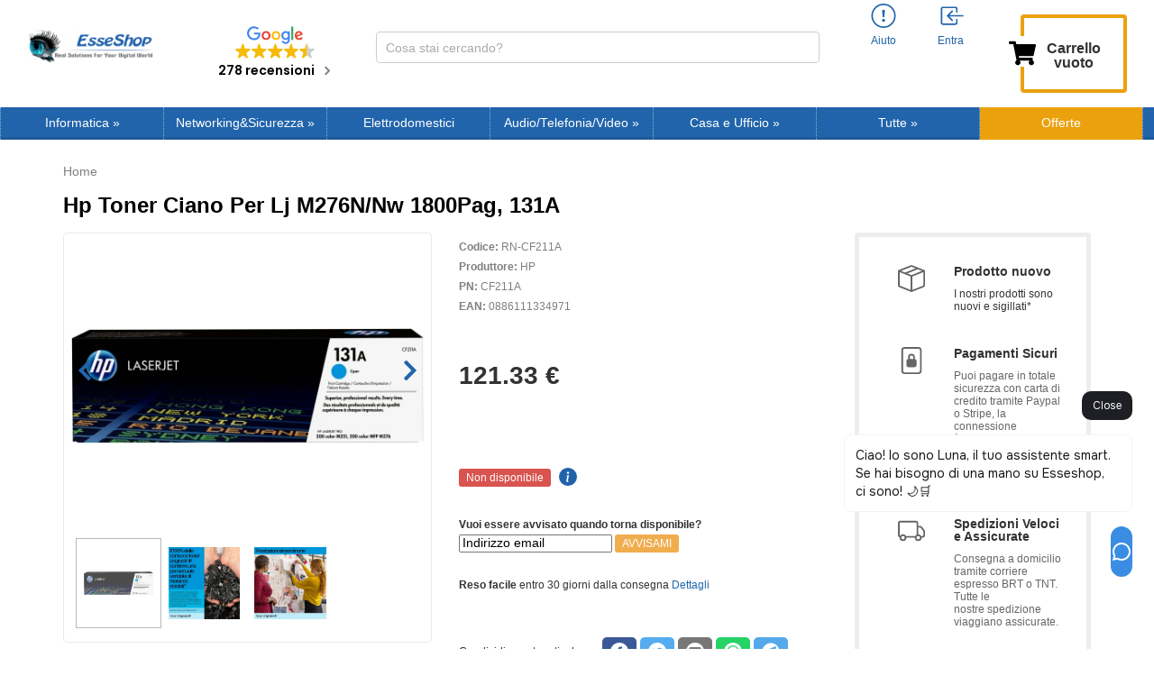

--- FILE ---
content_type: text/html
request_url: https://cdn.trustindex.io/widgets/96/9672a0a26b0d6647bb5618f4b8f/content.html
body_size: 618
content:
<div class=" ti-widget " data-layout-id="32" data-layout-category="button, popup" data-set-id="light-minimal" data-pid="9672a0a26b0d6647bb5618f4b8f" data-language="it" data-close-locale="Vicino" data-rich-snippet="c0cd0b167693gec0" data-css-version="2" data-footer-link-domain="trustindex.io" data-review-text-mode="readmore" data-reply-by-locale="Risposta dal proprietario" data-only-rating-locale="Questo utente ha lasciato solo una valutazione." data-size="1" > <div class="ti-widget-container"> <a href="#popup" class="ti-header ti-header-grid source-Google" data-subcontent="1" data-subcontent-target=".ti-popup-widget" > <div class="ti-fade-container"> <div class="ti-small-logo"> <img src="https://cdn.trustindex.io/assets/platform/Google/logo.svg" loading="lazy" alt="Google" width="150" height="25" /> </div> <span class="ti-stars"><img class="ti-star f" src="https://cdn.trustindex.io/assets/platform/Google/star/f.svg" alt="Google" width="17" height="17" loading="lazy" /><img class="ti-star f" src="https://cdn.trustindex.io/assets/platform/Google/star/f.svg" alt="Google" width="17" height="17" loading="lazy" /><img class="ti-star f" src="https://cdn.trustindex.io/assets/platform/Google/star/f.svg" alt="Google" width="17" height="17" loading="lazy" /><img class="ti-star f" src="https://cdn.trustindex.io/assets/platform/Google/star/f.svg" alt="Google" width="17" height="17" loading="lazy" /><img class="ti-star h" src="https://cdn.trustindex.io/assets/platform/Google/star/h.svg" alt="Google" width="17" height="17" loading="lazy" /></span> <div class="ti-mob-row"> <span class="nowrap"><strong>278 recensioni</strong></span> <span class="ti-arrow-down"></span> </div> </div> </a> </div> <div class="ti-popup-widget"></div> </div> <style class="scss-content">.ti-widget[data-layout-id='32'][data-set-id='light-minimal'][data-pid='9672a0a26b0d6647bb5618f4b8f'] .ti-review-item>.ti-inner{padding:30px !important}.ti-widget[data-layout-id='32'][data-set-id='light-minimal'][data-pid='9672a0a26b0d6647bb5618f4b8f'] .ti-ai-summary-item .ti-profile-img img:not(.ti-ai-profile-img){border-color:white}.ti-widget[data-layout-id='32'][data-set-id='light-minimal'][data-pid='9672a0a26b0d6647bb5618f4b8f'] .ti-ai-summary-item>.ti-inner,.ti-widget[data-layout-id='32'][data-set-id='light-minimal'][data-pid='9672a0a26b0d6647bb5618f4b8f'] .ti-ai-summary-item.ti-lightbox-review-item{background:linear-gradient(115deg, #E0F6FE 0%, #EED8F1 100%) !important}.ti-widget-lightbox[data-layout-id='32'][data-set-id='light-minimal'][data-pid='9672a0a26b0d6647bb5618f4b8f'] .ti-ai-summary-item .ti-profile-img img:not(.ti-ai-profile-img){border-color:white}.ti-widget-lightbox[data-layout-id='32'][data-set-id='light-minimal'][data-pid='9672a0a26b0d6647bb5618f4b8f'] .ti-ai-summary-item>.ti-inner,.ti-widget-lightbox[data-layout-id='32'][data-set-id='light-minimal'][data-pid='9672a0a26b0d6647bb5618f4b8f'] .ti-ai-summary-item.ti-lightbox-review-item{background:linear-gradient(115deg, #E0F6FE 0%, #EED8F1 100%) !important}.ti-widget[data-layout-id='32'][data-set-id='light-minimal'][data-pid='9672a0a26b0d6647bb5618f4b8f'] .ti-header{padding:30px}.ti-widget[data-layout-id='32'][data-set-id='light-minimal'][data-pid='9672a0a26b0d6647bb5618f4b8f'] .ti-popup-widget .ti-review-header .ti-name{font-size:15px !important}</style>